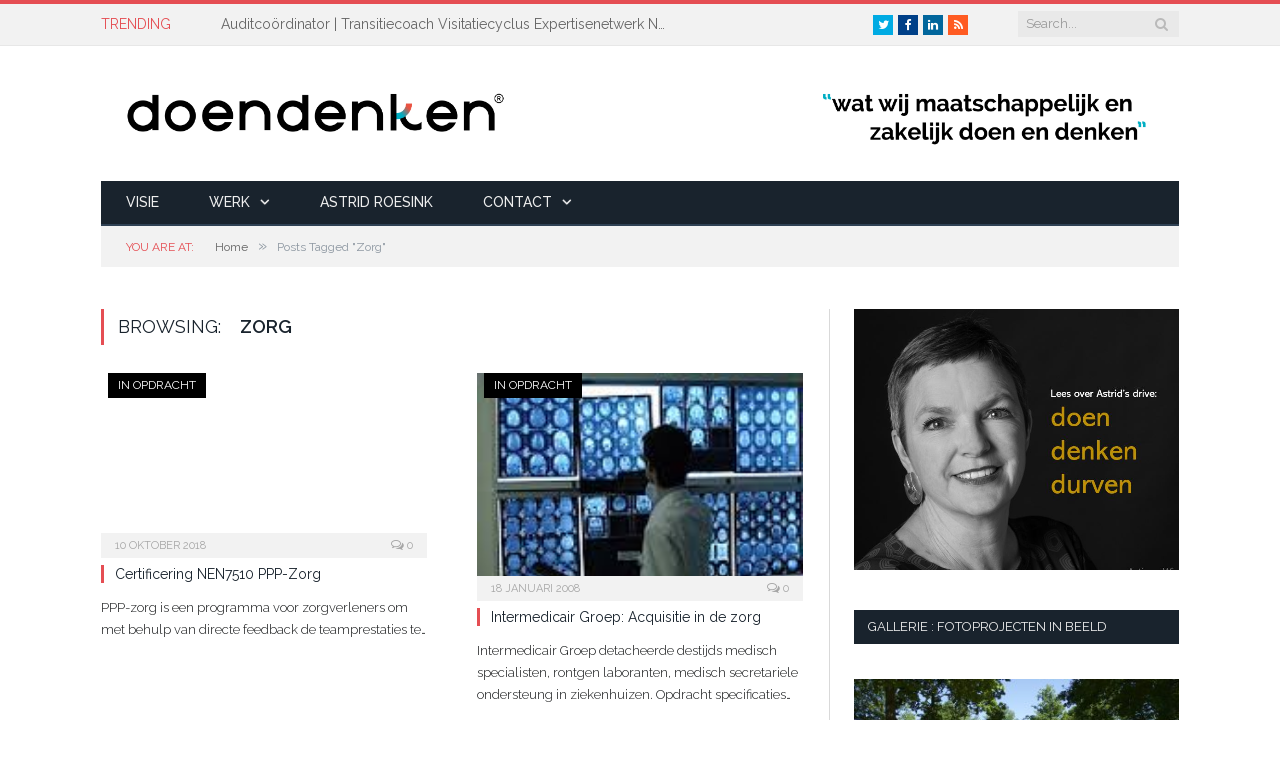

--- FILE ---
content_type: text/html; charset=UTF-8
request_url: https://www.doendenken.net/tag/zorg/
body_size: 65816
content:
<!DOCTYPE html>

<!--[if IE 8]> <html class="ie ie8" lang="nl-NL"> <![endif]-->
<!--[if IE 9]> <html class="ie ie9" lang="nl-NL"> <![endif]-->
<!--[if gt IE 9]><!--> <html lang="nl-NL"> <!--<![endif]-->

<head>


<meta charset="UTF-8" />
<title>  Zorg</title>

 
<meta name="viewport" content="width=device-width, initial-scale=1" />
<meta http-equiv="X-UA-Compatible" content="IE=edge" />
<link rel="pingback" href="https://www.doendenken.net/xmlrpc.php" />
	

	
<meta name='robots' content='max-image-preview:large' />
<meta name="dlm-version" content="5.1.6"><link rel='dns-prefetch' href='//fonts.googleapis.com' />
<link rel="alternate" type="application/rss+xml" title="Doen Denken &raquo; feed" href="https://www.doendenken.net/feed/" />
<link rel="alternate" type="application/rss+xml" title="Doen Denken &raquo; reacties feed" href="https://www.doendenken.net/comments/feed/" />
<link rel="alternate" type="application/rss+xml" title="Doen Denken &raquo; Zorg tag feed" href="https://www.doendenken.net/tag/zorg/feed/" />
		<style>
			.lazyload,
			.lazyloading {
				max-width: 100%;
			}
		</style>
		<style type="text/css" media="screen">.dlm-email-lock input.dlm-email-lock-email{width:70%;float:left}input.dlm-email-lock-email.error{border:1px solid #ff0000;}.dlm-email-lock .dlm-email-lock-submit{width:30%}.dlm-email-lock-optin p {display: inline-block;width: 100%;margin: 0;padding: 0.5em 0;}.dlm-email-lock-optin-field-optin label {padding: .5em;cursor: pointer;font-size:90%;}.dlm-email-lock-optin-field-optin label span {padding: 0 0 0 .5em;}.dlm-email-lock-optin-field-optin label.error{border:1px solid #ff0000;}</style>
<style id='wp-img-auto-sizes-contain-inline-css' type='text/css'>
img:is([sizes=auto i],[sizes^="auto," i]){contain-intrinsic-size:3000px 1500px}
/*# sourceURL=wp-img-auto-sizes-contain-inline-css */
</style>
<style id='wp-emoji-styles-inline-css' type='text/css'>

	img.wp-smiley, img.emoji {
		display: inline !important;
		border: none !important;
		box-shadow: none !important;
		height: 1em !important;
		width: 1em !important;
		margin: 0 0.07em !important;
		vertical-align: -0.1em !important;
		background: none !important;
		padding: 0 !important;
	}
/*# sourceURL=wp-emoji-styles-inline-css */
</style>
<style id='wp-block-library-inline-css' type='text/css'>
:root{--wp-block-synced-color:#7a00df;--wp-block-synced-color--rgb:122,0,223;--wp-bound-block-color:var(--wp-block-synced-color);--wp-editor-canvas-background:#ddd;--wp-admin-theme-color:#007cba;--wp-admin-theme-color--rgb:0,124,186;--wp-admin-theme-color-darker-10:#006ba1;--wp-admin-theme-color-darker-10--rgb:0,107,160.5;--wp-admin-theme-color-darker-20:#005a87;--wp-admin-theme-color-darker-20--rgb:0,90,135;--wp-admin-border-width-focus:2px}@media (min-resolution:192dpi){:root{--wp-admin-border-width-focus:1.5px}}.wp-element-button{cursor:pointer}:root .has-very-light-gray-background-color{background-color:#eee}:root .has-very-dark-gray-background-color{background-color:#313131}:root .has-very-light-gray-color{color:#eee}:root .has-very-dark-gray-color{color:#313131}:root .has-vivid-green-cyan-to-vivid-cyan-blue-gradient-background{background:linear-gradient(135deg,#00d084,#0693e3)}:root .has-purple-crush-gradient-background{background:linear-gradient(135deg,#34e2e4,#4721fb 50%,#ab1dfe)}:root .has-hazy-dawn-gradient-background{background:linear-gradient(135deg,#faaca8,#dad0ec)}:root .has-subdued-olive-gradient-background{background:linear-gradient(135deg,#fafae1,#67a671)}:root .has-atomic-cream-gradient-background{background:linear-gradient(135deg,#fdd79a,#004a59)}:root .has-nightshade-gradient-background{background:linear-gradient(135deg,#330968,#31cdcf)}:root .has-midnight-gradient-background{background:linear-gradient(135deg,#020381,#2874fc)}:root{--wp--preset--font-size--normal:16px;--wp--preset--font-size--huge:42px}.has-regular-font-size{font-size:1em}.has-larger-font-size{font-size:2.625em}.has-normal-font-size{font-size:var(--wp--preset--font-size--normal)}.has-huge-font-size{font-size:var(--wp--preset--font-size--huge)}.has-text-align-center{text-align:center}.has-text-align-left{text-align:left}.has-text-align-right{text-align:right}.has-fit-text{white-space:nowrap!important}#end-resizable-editor-section{display:none}.aligncenter{clear:both}.items-justified-left{justify-content:flex-start}.items-justified-center{justify-content:center}.items-justified-right{justify-content:flex-end}.items-justified-space-between{justify-content:space-between}.screen-reader-text{border:0;clip-path:inset(50%);height:1px;margin:-1px;overflow:hidden;padding:0;position:absolute;width:1px;word-wrap:normal!important}.screen-reader-text:focus{background-color:#ddd;clip-path:none;color:#444;display:block;font-size:1em;height:auto;left:5px;line-height:normal;padding:15px 23px 14px;text-decoration:none;top:5px;width:auto;z-index:100000}html :where(.has-border-color){border-style:solid}html :where([style*=border-top-color]){border-top-style:solid}html :where([style*=border-right-color]){border-right-style:solid}html :where([style*=border-bottom-color]){border-bottom-style:solid}html :where([style*=border-left-color]){border-left-style:solid}html :where([style*=border-width]){border-style:solid}html :where([style*=border-top-width]){border-top-style:solid}html :where([style*=border-right-width]){border-right-style:solid}html :where([style*=border-bottom-width]){border-bottom-style:solid}html :where([style*=border-left-width]){border-left-style:solid}html :where(img[class*=wp-image-]){height:auto;max-width:100%}:where(figure){margin:0 0 1em}html :where(.is-position-sticky){--wp-admin--admin-bar--position-offset:var(--wp-admin--admin-bar--height,0px)}@media screen and (max-width:600px){html :where(.is-position-sticky){--wp-admin--admin-bar--position-offset:0px}}

/*# sourceURL=wp-block-library-inline-css */
</style><style id='global-styles-inline-css' type='text/css'>
:root{--wp--preset--aspect-ratio--square: 1;--wp--preset--aspect-ratio--4-3: 4/3;--wp--preset--aspect-ratio--3-4: 3/4;--wp--preset--aspect-ratio--3-2: 3/2;--wp--preset--aspect-ratio--2-3: 2/3;--wp--preset--aspect-ratio--16-9: 16/9;--wp--preset--aspect-ratio--9-16: 9/16;--wp--preset--color--black: #000000;--wp--preset--color--cyan-bluish-gray: #abb8c3;--wp--preset--color--white: #ffffff;--wp--preset--color--pale-pink: #f78da7;--wp--preset--color--vivid-red: #cf2e2e;--wp--preset--color--luminous-vivid-orange: #ff6900;--wp--preset--color--luminous-vivid-amber: #fcb900;--wp--preset--color--light-green-cyan: #7bdcb5;--wp--preset--color--vivid-green-cyan: #00d084;--wp--preset--color--pale-cyan-blue: #8ed1fc;--wp--preset--color--vivid-cyan-blue: #0693e3;--wp--preset--color--vivid-purple: #9b51e0;--wp--preset--gradient--vivid-cyan-blue-to-vivid-purple: linear-gradient(135deg,rgb(6,147,227) 0%,rgb(155,81,224) 100%);--wp--preset--gradient--light-green-cyan-to-vivid-green-cyan: linear-gradient(135deg,rgb(122,220,180) 0%,rgb(0,208,130) 100%);--wp--preset--gradient--luminous-vivid-amber-to-luminous-vivid-orange: linear-gradient(135deg,rgb(252,185,0) 0%,rgb(255,105,0) 100%);--wp--preset--gradient--luminous-vivid-orange-to-vivid-red: linear-gradient(135deg,rgb(255,105,0) 0%,rgb(207,46,46) 100%);--wp--preset--gradient--very-light-gray-to-cyan-bluish-gray: linear-gradient(135deg,rgb(238,238,238) 0%,rgb(169,184,195) 100%);--wp--preset--gradient--cool-to-warm-spectrum: linear-gradient(135deg,rgb(74,234,220) 0%,rgb(151,120,209) 20%,rgb(207,42,186) 40%,rgb(238,44,130) 60%,rgb(251,105,98) 80%,rgb(254,248,76) 100%);--wp--preset--gradient--blush-light-purple: linear-gradient(135deg,rgb(255,206,236) 0%,rgb(152,150,240) 100%);--wp--preset--gradient--blush-bordeaux: linear-gradient(135deg,rgb(254,205,165) 0%,rgb(254,45,45) 50%,rgb(107,0,62) 100%);--wp--preset--gradient--luminous-dusk: linear-gradient(135deg,rgb(255,203,112) 0%,rgb(199,81,192) 50%,rgb(65,88,208) 100%);--wp--preset--gradient--pale-ocean: linear-gradient(135deg,rgb(255,245,203) 0%,rgb(182,227,212) 50%,rgb(51,167,181) 100%);--wp--preset--gradient--electric-grass: linear-gradient(135deg,rgb(202,248,128) 0%,rgb(113,206,126) 100%);--wp--preset--gradient--midnight: linear-gradient(135deg,rgb(2,3,129) 0%,rgb(40,116,252) 100%);--wp--preset--font-size--small: 13px;--wp--preset--font-size--medium: 20px;--wp--preset--font-size--large: 36px;--wp--preset--font-size--x-large: 42px;--wp--preset--spacing--20: 0.44rem;--wp--preset--spacing--30: 0.67rem;--wp--preset--spacing--40: 1rem;--wp--preset--spacing--50: 1.5rem;--wp--preset--spacing--60: 2.25rem;--wp--preset--spacing--70: 3.38rem;--wp--preset--spacing--80: 5.06rem;--wp--preset--shadow--natural: 6px 6px 9px rgba(0, 0, 0, 0.2);--wp--preset--shadow--deep: 12px 12px 50px rgba(0, 0, 0, 0.4);--wp--preset--shadow--sharp: 6px 6px 0px rgba(0, 0, 0, 0.2);--wp--preset--shadow--outlined: 6px 6px 0px -3px rgb(255, 255, 255), 6px 6px rgb(0, 0, 0);--wp--preset--shadow--crisp: 6px 6px 0px rgb(0, 0, 0);}:where(.is-layout-flex){gap: 0.5em;}:where(.is-layout-grid){gap: 0.5em;}body .is-layout-flex{display: flex;}.is-layout-flex{flex-wrap: wrap;align-items: center;}.is-layout-flex > :is(*, div){margin: 0;}body .is-layout-grid{display: grid;}.is-layout-grid > :is(*, div){margin: 0;}:where(.wp-block-columns.is-layout-flex){gap: 2em;}:where(.wp-block-columns.is-layout-grid){gap: 2em;}:where(.wp-block-post-template.is-layout-flex){gap: 1.25em;}:where(.wp-block-post-template.is-layout-grid){gap: 1.25em;}.has-black-color{color: var(--wp--preset--color--black) !important;}.has-cyan-bluish-gray-color{color: var(--wp--preset--color--cyan-bluish-gray) !important;}.has-white-color{color: var(--wp--preset--color--white) !important;}.has-pale-pink-color{color: var(--wp--preset--color--pale-pink) !important;}.has-vivid-red-color{color: var(--wp--preset--color--vivid-red) !important;}.has-luminous-vivid-orange-color{color: var(--wp--preset--color--luminous-vivid-orange) !important;}.has-luminous-vivid-amber-color{color: var(--wp--preset--color--luminous-vivid-amber) !important;}.has-light-green-cyan-color{color: var(--wp--preset--color--light-green-cyan) !important;}.has-vivid-green-cyan-color{color: var(--wp--preset--color--vivid-green-cyan) !important;}.has-pale-cyan-blue-color{color: var(--wp--preset--color--pale-cyan-blue) !important;}.has-vivid-cyan-blue-color{color: var(--wp--preset--color--vivid-cyan-blue) !important;}.has-vivid-purple-color{color: var(--wp--preset--color--vivid-purple) !important;}.has-black-background-color{background-color: var(--wp--preset--color--black) !important;}.has-cyan-bluish-gray-background-color{background-color: var(--wp--preset--color--cyan-bluish-gray) !important;}.has-white-background-color{background-color: var(--wp--preset--color--white) !important;}.has-pale-pink-background-color{background-color: var(--wp--preset--color--pale-pink) !important;}.has-vivid-red-background-color{background-color: var(--wp--preset--color--vivid-red) !important;}.has-luminous-vivid-orange-background-color{background-color: var(--wp--preset--color--luminous-vivid-orange) !important;}.has-luminous-vivid-amber-background-color{background-color: var(--wp--preset--color--luminous-vivid-amber) !important;}.has-light-green-cyan-background-color{background-color: var(--wp--preset--color--light-green-cyan) !important;}.has-vivid-green-cyan-background-color{background-color: var(--wp--preset--color--vivid-green-cyan) !important;}.has-pale-cyan-blue-background-color{background-color: var(--wp--preset--color--pale-cyan-blue) !important;}.has-vivid-cyan-blue-background-color{background-color: var(--wp--preset--color--vivid-cyan-blue) !important;}.has-vivid-purple-background-color{background-color: var(--wp--preset--color--vivid-purple) !important;}.has-black-border-color{border-color: var(--wp--preset--color--black) !important;}.has-cyan-bluish-gray-border-color{border-color: var(--wp--preset--color--cyan-bluish-gray) !important;}.has-white-border-color{border-color: var(--wp--preset--color--white) !important;}.has-pale-pink-border-color{border-color: var(--wp--preset--color--pale-pink) !important;}.has-vivid-red-border-color{border-color: var(--wp--preset--color--vivid-red) !important;}.has-luminous-vivid-orange-border-color{border-color: var(--wp--preset--color--luminous-vivid-orange) !important;}.has-luminous-vivid-amber-border-color{border-color: var(--wp--preset--color--luminous-vivid-amber) !important;}.has-light-green-cyan-border-color{border-color: var(--wp--preset--color--light-green-cyan) !important;}.has-vivid-green-cyan-border-color{border-color: var(--wp--preset--color--vivid-green-cyan) !important;}.has-pale-cyan-blue-border-color{border-color: var(--wp--preset--color--pale-cyan-blue) !important;}.has-vivid-cyan-blue-border-color{border-color: var(--wp--preset--color--vivid-cyan-blue) !important;}.has-vivid-purple-border-color{border-color: var(--wp--preset--color--vivid-purple) !important;}.has-vivid-cyan-blue-to-vivid-purple-gradient-background{background: var(--wp--preset--gradient--vivid-cyan-blue-to-vivid-purple) !important;}.has-light-green-cyan-to-vivid-green-cyan-gradient-background{background: var(--wp--preset--gradient--light-green-cyan-to-vivid-green-cyan) !important;}.has-luminous-vivid-amber-to-luminous-vivid-orange-gradient-background{background: var(--wp--preset--gradient--luminous-vivid-amber-to-luminous-vivid-orange) !important;}.has-luminous-vivid-orange-to-vivid-red-gradient-background{background: var(--wp--preset--gradient--luminous-vivid-orange-to-vivid-red) !important;}.has-very-light-gray-to-cyan-bluish-gray-gradient-background{background: var(--wp--preset--gradient--very-light-gray-to-cyan-bluish-gray) !important;}.has-cool-to-warm-spectrum-gradient-background{background: var(--wp--preset--gradient--cool-to-warm-spectrum) !important;}.has-blush-light-purple-gradient-background{background: var(--wp--preset--gradient--blush-light-purple) !important;}.has-blush-bordeaux-gradient-background{background: var(--wp--preset--gradient--blush-bordeaux) !important;}.has-luminous-dusk-gradient-background{background: var(--wp--preset--gradient--luminous-dusk) !important;}.has-pale-ocean-gradient-background{background: var(--wp--preset--gradient--pale-ocean) !important;}.has-electric-grass-gradient-background{background: var(--wp--preset--gradient--electric-grass) !important;}.has-midnight-gradient-background{background: var(--wp--preset--gradient--midnight) !important;}.has-small-font-size{font-size: var(--wp--preset--font-size--small) !important;}.has-medium-font-size{font-size: var(--wp--preset--font-size--medium) !important;}.has-large-font-size{font-size: var(--wp--preset--font-size--large) !important;}.has-x-large-font-size{font-size: var(--wp--preset--font-size--x-large) !important;}
/*# sourceURL=global-styles-inline-css */
</style>

<style id='classic-theme-styles-inline-css' type='text/css'>
/*! This file is auto-generated */
.wp-block-button__link{color:#fff;background-color:#32373c;border-radius:9999px;box-shadow:none;text-decoration:none;padding:calc(.667em + 2px) calc(1.333em + 2px);font-size:1.125em}.wp-block-file__button{background:#32373c;color:#fff;text-decoration:none}
/*# sourceURL=/wp-includes/css/classic-themes.min.css */
</style>
<link rel='stylesheet' id='contact-form-7-css' href='https://www.doendenken.net/wp-content/plugins/contact-form-7/includes/css/styles.css?ver=6.1.4' type='text/css' media='all' />
<link rel='stylesheet' id='rs-plugin-settings-css' href='https://www.doendenken.net/wp-content/plugins/revslider/public/assets/css/settings.css?ver=5.3.1.5' type='text/css' media='all' />
<style id='rs-plugin-settings-inline-css' type='text/css'>
#rs-demo-id {}
/*# sourceURL=rs-plugin-settings-inline-css */
</style>
<link rel='stylesheet' id='smartmag-fonts-css' href='https://fonts.googleapis.com/css?family=Open+Sans%3A400%2C400Italic%2C600%2C700%7CRoboto+Slab&#038;subset' type='text/css' media='all' />
<link rel='stylesheet' id='smartmag-core-css' href='https://www.doendenken.net/wp-content/themes/smart-mag/style.css?ver=3.0.2' type='text/css' media='all' />
<link rel='stylesheet' id='smartmag-responsive-css' href='https://www.doendenken.net/wp-content/themes/smart-mag/css/responsive.css?ver=3.0.2' type='text/css' media='all' />
<link rel='stylesheet' id='smartmag-font-awesome-css' href='https://www.doendenken.net/wp-content/themes/smart-mag/css/fontawesome/css/font-awesome.min.css?ver=3.0.2' type='text/css' media='all' />
<style id='smartmag-font-awesome-inline-css' type='text/css'>
@import url('https://fonts.googleapis.com/css?family=Raleway%3A400|Raleway%3A500|Raleway%3A600|Raleway%3A700|Raleway%3A300|Raleway%3A200|Raleway%3A800&subset=');


body,
.gallery-title,
.section-head,
.block-head,
.modal-header .modal-title,
h3.gallery-title,
.modern-quote cite,
.comment-respond small,
.main-heading,
.page-title,
.entry-title,
.main .sidebar .widgettitle,
.tabbed .tabs-list,
.main-footer .widgettitle { font-family: "Raleway", Arial, sans-serif; }

h1,
h2,
h3,
h4,
h5,
h6,
.posts-list .content > a,
.block.posts a,
.gallery-block .carousel .title a,
.navigate-posts .link,
.list-timeline .posts article,
.bbpress.single-topic .main-heading,
#bbpress-forums .bbp-topic-title,
#bbpress-forums .bbp-forum-title { font-family: "Raleway", Georgia, serif; }
.post-content { font-family: "Raleway", Arial, sans-serif; font-weight: 300;  }
.navigation .menu { font-family: "Raleway", Arial, sans-serif; font-weight: 500;  }
.highlights .excerpt, .listing-alt .content .excerpt { font-family: "Raleway", Arial, sans-serif; font-weight: 200;  }
.post-header h1, .post-content h1, .post-content h2, .post-content h3, .post-content h4, .post-content h5, .post-content h6 { font-family: "Raleway", Arial, sans-serif; font-weight: 800;  }
.lower-foot { background-color: #ffffff; }

.main-footer { background-color: #ffffff; background-image: none;; }


.cat-15, 
.cat-title.cat-15,
.block-head.cat-text-15 .heading { 
	background: #d70060;
}

.block-head.cat-text-15 {
	border-color: #d70060;
}
				
.cat-text-15, .section-head.cat-text-15 { color: #d70060; }
				 

.navigation .menu > .menu-cat-15:hover > a, .navigation .menu > .menu-cat-15.current-menu-item > a, .navigation .menu > .menu-cat-15.current-menu-parent > a {
	border-bottom-color: #d70060;
}

body.boxed.category-15 { background: url(https://theme-sphere.com/smart-mag/wp-content/uploads/2013/07/9278066227_ae25452933_b1.jpg) no-repeat center center fixed; -webkit-background-size: cover; background-size: cover; }

.cat-14, 
.cat-title.cat-14,
.block-head.cat-text-14 .heading { 
	background: #32742c;
}

.block-head.cat-text-14 {
	border-color: #32742c;
}
				
.cat-text-14, .section-head.cat-text-14 { color: #32742c; }
				 

.navigation .menu > .menu-cat-14:hover > a, .navigation .menu > .menu-cat-14.current-menu-item > a, .navigation .menu > .menu-cat-14.current-menu-parent > a {
	border-bottom-color: #32742c;
}


.cat-19, 
.cat-title.cat-19,
.block-head.cat-text-19 .heading { 
	background: #32742c;
}

.block-head.cat-text-19 {
	border-color: #32742c;
}
				
.cat-text-19, .section-head.cat-text-19 { color: #32742c; }
				 

.navigation .menu > .menu-cat-19:hover > a, .navigation .menu > .menu-cat-19.current-menu-item > a, .navigation .menu > .menu-cat-19.current-menu-parent > a {
	border-bottom-color: #32742c;
}


.cat-16, 
.cat-title.cat-16,
.block-head.cat-text-16 .heading { 
	background: #32742c;
}

.block-head.cat-text-16 {
	border-color: #32742c;
}
				
.cat-text-16, .section-head.cat-text-16 { color: #32742c; }
				 

.navigation .menu > .menu-cat-16:hover > a, .navigation .menu > .menu-cat-16.current-menu-item > a, .navigation .menu > .menu-cat-16.current-menu-parent > a {
	border-bottom-color: #32742c;
}


.cat-17, 
.cat-title.cat-17,
.block-head.cat-text-17 .heading { 
	background: #e67e22;
}

.block-head.cat-text-17 {
	border-color: #e67e22;
}
				
.cat-text-17, .section-head.cat-text-17 { color: #e67e22; }
				 

.navigation .menu > .menu-cat-17:hover > a, .navigation .menu > .menu-cat-17.current-menu-item > a, .navigation .menu > .menu-cat-17.current-menu-parent > a {
	border-bottom-color: #e67e22;
}


.cat-27, 
.cat-title.cat-27,
.block-head.cat-text-27 .heading { 
	background: #2980b9;
}

.block-head.cat-text-27 {
	border-color: #2980b9;
}
				
.cat-text-27, .section-head.cat-text-27 { color: #2980b9; }
				 

.navigation .menu > .menu-cat-27:hover > a, .navigation .menu > .menu-cat-27.current-menu-item > a, .navigation .menu > .menu-cat-27.current-menu-parent > a {
	border-bottom-color: #2980b9;
}


.cat-18, 
.cat-title.cat-18,
.block-head.cat-text-18 .heading { 
	background: #3498db;
}

.block-head.cat-text-18 {
	border-color: #3498db;
}
				
.cat-text-18, .section-head.cat-text-18 { color: #3498db; }
				 

.navigation .menu > .menu-cat-18:hover > a, .navigation .menu > .menu-cat-18.current-menu-item > a, .navigation .menu > .menu-cat-18.current-menu-parent > a {
	border-bottom-color: #3498db;
}


.cat-1, 
.cat-title.cat-1,
.block-head.cat-text-1 .heading { 
	background: #d70060;
}

.block-head.cat-text-1 {
	border-color: #d70060;
}
				
.cat-text-1, .section-head.cat-text-1 { color: #d70060; }
				 

.navigation .menu > .menu-cat-1:hover > a, .navigation .menu > .menu-cat-1.current-menu-item > a, .navigation .menu > .menu-cat-1.current-menu-parent > a {
	border-bottom-color: #d70060;
}

body.boxed.category-1 { background: url(https://theme-sphere.com/smart-mag/wp-content/uploads/2013/07/9278066227_ae25452933_b1.jpg) no-repeat center center fixed; -webkit-background-size: cover; background-size: cover; }

.cat-10, 
.cat-title.cat-10,
.block-head.cat-text-10 .heading { 
	background: #d4301a;
}

.block-head.cat-text-10 {
	border-color: #d4301a;
}
				
.cat-text-10, .section-head.cat-text-10 { color: #d4301a; }
				 

.navigation .menu > .menu-cat-10:hover > a, .navigation .menu > .menu-cat-10.current-menu-item > a, .navigation .menu > .menu-cat-10.current-menu-parent > a {
	border-bottom-color: #d4301a;
}


.cat-2, 
.cat-title.cat-2,
.block-head.cat-text-2 .heading { 
	background: #32742c;
}

.block-head.cat-text-2 {
	border-color: #32742c;
}
				
.cat-text-2, .section-head.cat-text-2 { color: #32742c; }
				 

.navigation .menu > .menu-cat-2:hover > a, .navigation .menu > .menu-cat-2.current-menu-item > a, .navigation .menu > .menu-cat-2.current-menu-parent > a {
	border-bottom-color: #32742c;
}


.cat-11, 
.cat-title.cat-11,
.block-head.cat-text-11 .heading { 
	background: #e67e22;
}

.block-head.cat-text-11 {
	border-color: #e67e22;
}
				
.cat-text-11, .section-head.cat-text-11 { color: #e67e22; }
				 

.navigation .menu > .menu-cat-11:hover > a, .navigation .menu > .menu-cat-11.current-menu-item > a, .navigation .menu > .menu-cat-11.current-menu-parent > a {
	border-bottom-color: #e67e22;
}


.cat-12, 
.cat-title.cat-12,
.block-head.cat-text-12 .heading { 
	background: #2980b9;
}

.block-head.cat-text-12 {
	border-color: #2980b9;
}
				
.cat-text-12, .section-head.cat-text-12 { color: #2980b9; }
				 

.navigation .menu > .menu-cat-12:hover > a, .navigation .menu > .menu-cat-12.current-menu-item > a, .navigation .menu > .menu-cat-12.current-menu-parent > a {
	border-bottom-color: #2980b9;
}


.cat-3, 
.cat-title.cat-3,
.block-head.cat-text-3 .heading { 
	background: #3498db;
}

.block-head.cat-text-3 {
	border-color: #3498db;
}
				
.cat-text-3, .section-head.cat-text-3 { color: #3498db; }
				 

.navigation .menu > .menu-cat-3:hover > a, .navigation .menu > .menu-cat-3.current-menu-item > a, .navigation .menu > .menu-cat-3.current-menu-parent > a {
	border-bottom-color: #3498db;
}


.cat-36, 
.cat-title.cat-36,
.block-head.cat-text-36 .heading { 
	background: #000000;
}

.block-head.cat-text-36 {
	border-color: #000000;
}
				
.cat-text-36, .section-head.cat-text-36 { color: #000000; }
				 

.navigation .menu > .menu-cat-36:hover > a, .navigation .menu > .menu-cat-36.current-menu-item > a, .navigation .menu > .menu-cat-36.current-menu-parent > a {
	border-bottom-color: #000000;
}


.cat-37, 
.cat-title.cat-37,
.block-head.cat-text-37 .heading { 
	background: #599b30;
}

.block-head.cat-text-37 {
	border-color: #599b30;
}
				
.cat-text-37, .section-head.cat-text-37 { color: #599b30; }
				 

.navigation .menu > .menu-cat-37:hover > a, .navigation .menu > .menu-cat-37.current-menu-item > a, .navigation .menu > .menu-cat-37.current-menu-parent > a {
	border-bottom-color: #599b30;
}


.cat-38, 
.cat-title.cat-38,
.block-head.cat-text-38 .heading { 
	background: #000000;
}

.block-head.cat-text-38 {
	border-color: #000000;
}
				
.cat-text-38, .section-head.cat-text-38 { color: #000000; }
				 

.navigation .menu > .menu-cat-38:hover > a, .navigation .menu > .menu-cat-38.current-menu-item > a, .navigation .menu > .menu-cat-38.current-menu-parent > a {
	border-bottom-color: #000000;
}


.cat-32, 
.cat-title.cat-32,
.block-head.cat-text-32 .heading { 
	background: #000000;
}

.block-head.cat-text-32 {
	border-color: #000000;
}
				
.cat-text-32, .section-head.cat-text-32 { color: #000000; }
				 

.navigation .menu > .menu-cat-32:hover > a, .navigation .menu > .menu-cat-32.current-menu-item > a, .navigation .menu > .menu-cat-32.current-menu-parent > a {
	border-bottom-color: #000000;
}


.cat-24, 
.cat-title.cat-24,
.block-head.cat-text-24 .heading { 
	background: #000000;
}

.block-head.cat-text-24 {
	border-color: #000000;
}
				
.cat-text-24, .section-head.cat-text-24 { color: #000000; }
				 

.navigation .menu > .menu-cat-24:hover > a, .navigation .menu > .menu-cat-24.current-menu-item > a, .navigation .menu > .menu-cat-24.current-menu-parent > a {
	border-bottom-color: #000000;
}


.cat-41, 
.cat-title.cat-41,
.block-head.cat-text-41 .heading { 
	background: #000000;
}

.block-head.cat-text-41 {
	border-color: #000000;
}
				
.cat-text-41, .section-head.cat-text-41 { color: #000000; }
				 

.navigation .menu > .menu-cat-41:hover > a, .navigation .menu > .menu-cat-41.current-menu-item > a, .navigation .menu > .menu-cat-41.current-menu-parent > a {
	border-bottom-color: #000000;
}


.cat-49, 
.cat-title.cat-49,
.block-head.cat-text-49 .heading { 
	background: #000000;
}

.block-head.cat-text-49 {
	border-color: #000000;
}
				
.cat-text-49, .section-head.cat-text-49 { color: #000000; }
				 

.navigation .menu > .menu-cat-49:hover > a, .navigation .menu > .menu-cat-49.current-menu-item > a, .navigation .menu > .menu-cat-49.current-menu-parent > a {
	border-bottom-color: #000000;
}


.cat-167, 
.cat-title.cat-167,
.block-head.cat-text-167 .heading { 
	background: #000000;
}

.block-head.cat-text-167 {
	border-color: #000000;
}
				
.cat-text-167, .section-head.cat-text-167 { color: #000000; }
				 

.navigation .menu > .menu-cat-167:hover > a, .navigation .menu > .menu-cat-167.current-menu-item > a, .navigation .menu > .menu-cat-167.current-menu-parent > a {
	border-bottom-color: #000000;
}


.cat-172, 
.cat-title.cat-172,
.block-head.cat-text-172 .heading { 
	background: #000000;
}

.block-head.cat-text-172 {
	border-color: #000000;
}
				
.cat-text-172, .section-head.cat-text-172 { color: #000000; }
				 

.navigation .menu > .menu-cat-172:hover > a, .navigation .menu > .menu-cat-172.current-menu-item > a, .navigation .menu > .menu-cat-172.current-menu-parent > a {
	border-bottom-color: #000000;
}


body.boxed {

background-repeat: no-repeat;
background-attachment: fixed;
background-position: center center;
-webkit-background-size: cover; -moz-background-size: cover;-o-background-size: cover; 
background-size: cover;
background-image: url('https://theme-sphere.com/smart-mag/wp-content/uploads/2014/01/5-4yas-4415263267_3c62eecb99_o.jpg');

}

.main-color, .trending-ticker .heading, .nav-light .menu > li:hover > a, .nav-light .menu > .current-menu-item > a, .nav-light .menu > .current-menu-parent > a, .nav-light .menu li li:hover, .nav-light .menu li li.current-menu-item, .nav-light .mega-menu .sub-nav li:hover, .nav-light .menu .sub-nav li.current-menu-item, .nav-light .menu li li:hover > a, .nav-light .menu li li.current-menu-item > a, .nav-light .mega-menu .sub-nav li:hover > a, .nav-light .menu .sub-nav li.current-menu-item > a, .nav-light-search .active .search-icon, .nav-light-search .search-icon:hover, .breadcrumbs .location, .gallery-title, .section-head.prominent, .recentcomments .url, .block.posts .fa-angle-right, .news-focus .section-head, .focus-grid .section-head, .post-meta-b .posted-by a, .post-content a, .main-stars, .main-stars span:before, .related-posts .section-head, .comments-list .bypostauthor .comment-author a, .error-page .text-404, a.bbp-author-name {
    color: #e54e53;
}

.top-bar, .post-content .modern-quote, .mobile-head {
    border-top-color: #e54e53;
}

::selection {
    background: #e54e53;
}
.page-id-3053 .breadcrumbs-wrap, .page-id-3053 .main-head, .page-id-3053 .top-bar, .page-id-3053 .main-footer{
display: none;
}
/*# sourceURL=smartmag-font-awesome-inline-css */
</style>
<script type="text/javascript" src="https://www.doendenken.net/wp-includes/js/jquery/jquery.min.js?ver=3.7.1" id="jquery-core-js"></script>
<script type="text/javascript" src="https://www.doendenken.net/wp-includes/js/jquery/jquery-migrate.min.js?ver=3.4.1" id="jquery-migrate-js"></script>
<script type="text/javascript" src="https://www.doendenken.net/wp-content/plugins/revslider/public/assets/js/jquery.themepunch.tools.min.js?ver=5.3.1.5" id="tp-tools-js"></script>
<script type="text/javascript" src="https://www.doendenken.net/wp-content/plugins/revslider/public/assets/js/jquery.themepunch.revolution.min.js?ver=5.3.1.5" id="revmin-js"></script>
<script type="text/javascript" src="https://www.doendenken.net/wp-content/plugins/wp-retina-2x/app/picturefill.min.js?ver=1765901433" id="wr2x-picturefill-js-js"></script>
<link rel="https://api.w.org/" href="https://www.doendenken.net/wp-json/" /><link rel="alternate" title="JSON" type="application/json" href="https://www.doendenken.net/wp-json/wp/v2/tags/115" /><link rel="EditURI" type="application/rsd+xml" title="RSD" href="https://www.doendenken.net/xmlrpc.php?rsd" />
<meta name="generator" content="WordPress 6.9" />
<script>
  (function(i,s,o,g,r,a,m){i['GoogleAnalyticsObject']=r;i[r]=i[r]||function(){
  (i[r].q=i[r].q||[]).push(arguments)},i[r].l=1*new Date();a=s.createElement(o),
  m=s.getElementsByTagName(o)[0];a.async=1;a.src=g;m.parentNode.insertBefore(a,m)
  })(window,document,'script','https://www.google-analytics.com/analytics.js','ga');

  ga('create', 'UA-24761558-2', 'auto');
  ga('send', 'pageview');

</script><script type='text/javascript' data-cfasync='false'>var _mmunch = {'front': false, 'page': false, 'post': false, 'category': false, 'author': false, 'search': false, 'attachment': false, 'tag': false};_mmunch['tag'] = true;</script><script data-cfasync="false" src="//a.mailmunch.co/app/v1/site.js" id="mailmunch-script" data-plugin="mc_mm" data-mailmunch-site-id="388019" async></script><script type="text/javascript">
(function(url){
	if(/(?:Chrome\/26\.0\.1410\.63 Safari\/537\.31|WordfenceTestMonBot)/.test(navigator.userAgent)){ return; }
	var addEvent = function(evt, handler) {
		if (window.addEventListener) {
			document.addEventListener(evt, handler, false);
		} else if (window.attachEvent) {
			document.attachEvent('on' + evt, handler);
		}
	};
	var removeEvent = function(evt, handler) {
		if (window.removeEventListener) {
			document.removeEventListener(evt, handler, false);
		} else if (window.detachEvent) {
			document.detachEvent('on' + evt, handler);
		}
	};
	var evts = 'contextmenu dblclick drag dragend dragenter dragleave dragover dragstart drop keydown keypress keyup mousedown mousemove mouseout mouseover mouseup mousewheel scroll'.split(' ');
	var logHuman = function() {
		if (window.wfLogHumanRan) { return; }
		window.wfLogHumanRan = true;
		var wfscr = document.createElement('script');
		wfscr.type = 'text/javascript';
		wfscr.async = true;
		wfscr.src = url + '&r=' + Math.random();
		(document.getElementsByTagName('head')[0]||document.getElementsByTagName('body')[0]).appendChild(wfscr);
		for (var i = 0; i < evts.length; i++) {
			removeEvent(evts[i], logHuman);
		}
	};
	for (var i = 0; i < evts.length; i++) {
		addEvent(evts[i], logHuman);
	}
})('//www.doendenken.net/?wordfence_lh=1&hid=DBDBD4F7FE418F06990CAE2DF24764C3');
</script>		<script>
			document.documentElement.className = document.documentElement.className.replace('no-js', 'js');
		</script>
				<style>
			.no-js img.lazyload {
				display: none;
			}

			figure.wp-block-image img.lazyloading {
				min-width: 150px;
			}

			.lazyload,
			.lazyloading {
				--smush-placeholder-width: 100px;
				--smush-placeholder-aspect-ratio: 1/1;
				width: var(--smush-image-width, var(--smush-placeholder-width)) !important;
				aspect-ratio: var(--smush-image-aspect-ratio, var(--smush-placeholder-aspect-ratio)) !important;
			}

						.lazyload, .lazyloading {
				opacity: 0;
			}

			.lazyloaded {
				opacity: 1;
				transition: opacity 400ms;
				transition-delay: 0ms;
			}

					</style>
		<meta name="generator" content="Powered by Slider Revolution 5.3.1.5 - responsive, Mobile-Friendly Slider Plugin for WordPress with comfortable drag and drop interface." />
		<style type="text/css" id="wp-custom-css">
			p {color:#181a1b; font-weight:300}		</style>
			
<!--[if lt IE 9]>
<script src="https://www.doendenken.net/wp-content/themes/smart-mag/js/html5.js" type="text/javascript"></script>
<![endif]-->


<script>
document.querySelector('head').innerHTML += '<style class="bunyad-img-effects-css">.main img, .main-footer img { opacity: 0; }</style>';
</script>
	

</head>


<body data-rsssl=1 class="archive tag tag-zorg tag-115 wp-theme-smart-mag page-builder right-sidebar full img-effects has-nav-dark has-head-centered">

<div class="main-wrap">

	
	
	<div class="top-bar">

		<div class="wrap">
			<section class="top-bar-content cf">
			
							
								<div class="trending-ticker">
					<span class="heading">Trending</span>

					<ul>
												
												
							<li><a href="https://www.doendenken.net/auditcoordinator-transitiecoach-visitatiecyclus-expertisenetwerk-nah/" title="Auditcoördinator | Transitiecoach Visitatiecyclus Expertisenetwerk NAH +">Auditcoördinator | Transitiecoach Visitatiecyclus Expertisenetwerk NAH +</a></li>
						
												
							<li><a href="https://www.doendenken.net/op-weg-wijzer-2/" title="#12 Op-Weg-Wijzer | 4 Informatietafels over EMB, autisme, hersenletsel en LVB">#12 Op-Weg-Wijzer | 4 Informatietafels over EMB, autisme, hersenletsel en LVB</a></li>
						
												
							<li><a href="https://www.doendenken.net/betekenisvol-rapporteren/" title="#11 Korte video&#8217;s  &#8216;uitgelicht&#8217; uit het eindrapport Mantelzorgreis Gooise Meren &#038; Hilversum">#11 Korte video&#8217;s  &#8216;uitgelicht&#8217; uit het eindrapport Mantelzorgreis Gooise Meren &#038; Hilversum</a></li>
						
												
							<li><a href="https://www.doendenken.net/10-wegwijzerinwording-nl-geopend/" title="#10 WegwijzerInWording.nl geopend!">#10 WegwijzerInWording.nl geopend!</a></li>
						
												
							<li><a href="https://www.doendenken.net/gho-go/" title="#9 Oproep onder de Gemeenschappelijke Huisartsen Gooi en Omstreken">#9 Oproep onder de Gemeenschappelijke Huisartsen Gooi en Omstreken</a></li>
						
												
							<li><a href="https://www.doendenken.net/gooise-meren-27-mei-2020/" title="# 8 Pilot voor extra ondersteuning mantelzorgers"># 8 Pilot voor extra ondersteuning mantelzorgers</a></li>
						
												
							<li><a href="https://www.doendenken.net/wegwijzer-nah-autisme/" title="#7 Wegwijzer NAH | autisme">#7 Wegwijzer NAH | autisme</a></li>
						
												
							<li><a href="https://www.doendenken.net/6-sterkte-als-ik-iets-voor-je-kan-doen/" title="#6 &#8220;Sterkte! Als ik iets voor je kan doen!&#8221;">#6 &#8220;Sterkte! Als ik iets voor je kan doen!&#8221;</a></li>
						
												
											</ul>
				</div>
				
									
					
		<div class="search">
			<form role="search" action="https://www.doendenken.net/" method="get">
				<input type="text" name="s" class="query live-search-query" value="" placeholder="Search..."/>
				<button class="search-button" type="submit"><i class="fa fa-search"></i></button>
			</form>
		</div> <!-- .search -->					
				
							<div class="textwidget"><ul class="social-icons cf">
						
						
						<li><a href="https://twitter.com/astridroesink" class="icon fa fa-twitter" title="Twitter"><span class="visuallyhidden">Twitter</span></a></li>
						<li><a href="https://www.facebook.com/astrid.roesink?ref=br_rs" class="icon fa fa-facebook" title="Facebook"><span class="visuallyhidden">Facebook</span></a></li>
						<li><a href="https://www.linkedin.com/company-beta/858031" class="icon fa fa-linkedin" title="LinkedIn"><span class="visuallyhidden">LinkedIn</span></a></li>
						<li><a href="#" class="icon fa fa-rss" title="RSS"><span class="visuallyhidden">RSS</span></a></li>
					</ul>
</div>
						
			</section>
		</div>
		
	</div>
	
	<div id="main-head" class="main-head">
		
		<div class="wrap">
			
			
			<header class="centered">
			
				<div class="title">
							<a href="https://www.doendenken.net/" title="Doen Denken" rel="home">
		
														
								
				<img data-src="https://www.doendenken.net/wp-content/uploads/2017/04/RGB-logo-doendenken-Alleen-voor-website2_fullcolor-2.png" class="logo-image lazyload" alt="Doen Denken" src="[data-uri]" style="--smush-placeholder-width: 7558px; --smush-placeholder-aspect-ratio: 7558/704;" />
					 
						
		</a>				</div>
				
								
			</header>
				
							
				
<div class="main-nav">
	<div class="navigation-wrap cf">
	
		<nav class="navigation cf nav-dark">
		
			<div class>
			
				<div class="mobile" data-type="off-canvas" data-search="1">
					<a href="#" class="selected">
						<span class="text">Navigate</span><span class="current"></span> <i class="hamburger fa fa-bars"></i>
					</a>
				</div>
				
				<div class="menu-main-menu-container"><ul id="menu-main-menu" class="menu"><li id="menu-item-2143" class="menu-item menu-item-type-post_type menu-item-object-page menu-item-2143"><a href="https://www.doendenken.net/veranderen/">Visie</a></li>
<li id="menu-item-2144" class="menu-item menu-item-type-post_type menu-item-object-page menu-item-has-children menu-item-2144"><a href="https://www.doendenken.net/?page_id=2136">Werk</a>
<ul class="sub-menu">
	<li id="menu-item-2727" class="menu-item menu-item-type-post_type menu-item-object-page menu-item-2727"><a href="https://www.doendenken.net/mrs-scrooge/">Mrs.Scrooge</a></li>
	<li id="menu-item-2738" class="menu-item menu-item-type-taxonomy menu-item-object-category menu-cat-36 menu-item-2738"><a href="https://www.doendenken.net/category/in-opdracht/">In Opdracht</a></li>
	<li id="menu-item-2744" class="menu-item menu-item-type-post_type menu-item-object-page menu-item-2744"><a href="https://www.doendenken.net/verzakelijken/stress-alert-system/">Stress-Alert-System®</a></li>
	<li id="menu-item-2743" class="menu-item menu-item-type-post_type menu-item-object-page menu-item-2743"><a href="https://www.doendenken.net/verzakelijken/sdb-groep/">SDB Groep Analytics</a></li>
</ul>
</li>
<li id="menu-item-2146" class="menu-item menu-item-type-post_type menu-item-object-page menu-item-2146"><a href="https://www.doendenken.net/astrid-roesink-3/">Astrid Roesink</a></li>
<li id="menu-item-2149" class="menu-item menu-item-type-post_type menu-item-object-page menu-item-has-children menu-item-2149"><a href="https://www.doendenken.net/contact/">Contact</a>
<ul class="sub-menu">
	<li id="menu-item-2147" class="menu-item menu-item-type-post_type menu-item-object-page menu-item-2147"><a href="https://www.doendenken.net/contact-astrid-roesink/">Astrid Roesink</a></li>
</ul>
</li>
</ul></div>				
						
			</div>
			
		</nav>
	
				
	</div>
</div>				
							
		</div>
		
				
	</div>	
	<div class="breadcrumbs-wrap">
		
		<div class="wrap">
		<div class="breadcrumbs"><span class="location">You are at:</span><span itemscope itemtype="http://data-vocabulary.org/Breadcrumb"><a itemprop="url" href="https://www.doendenken.net/"><span itemprop="title">Home</span></a></span><span class="delim">&raquo;</span><span class="current">Posts Tagged "Zorg"</span></div>		</div>
		
	</div>


<div class="main wrap cf">
	<div class="row">
		<div class="col-8 main-content">
	
				
				
			<h2 class="main-heading">Browsing: <strong>Zorg</strong></h2>
			
					
			
		
		
	<div class="row b-row listing meta-above grid-2">
		
					
		<div class="column half b-col">
		
			<article class="highlights post-3465 post type-post status-publish format-standard has-post-thumbnail category-in-opdracht category-verrijken category-verzakelijken tag-astrid-roesink tag-avg tag-certificering tag-coordinator tag-informatiebeveiliging-in-de-zorg tag-nen7510 tag-zorg">

					
		<span class="cat-title cat-36"><a href="https://www.doendenken.net/category/in-opdracht/" title="In Opdracht">In Opdracht</a></span>
		
						
				<a href="https://www.doendenken.net/ppp-zorg-2/" title="Certificering NEN7510 PPP-Zorg" class="image-link">
					<img width="351" height="185" src="https://www.doendenken.net/wp-content/uploads/2018/10/PPP-zorg-351x185.png" class="image wp-post-image" alt="" title="Certificering NEN7510 PPP-Zorg" decoding="async" fetchpriority="high" srcset="https://www.doendenken.net/wp-content/uploads/2018/10/PPP-zorg-351x185.png 351w, https://www.doendenken.net/wp-content/uploads/2018/10/PPP-zorg-351x185@2x.png 702w" sizes="(max-width: 351px) 100vw, 351px" />					
					
									</a>
				
							<div class="cf listing-meta meta above">
					
				<time datetime="2018-10-10T16:46:04+00:00" class="meta-item">10 oktober 2018</time><span class="meta-item comments"><a href="https://www.doendenken.net/ppp-zorg-2/#respond"><i class="fa fa-comments-o"></i> 0</a></span>					
			</div>
						
				<h2 class="post-title"><a href="https://www.doendenken.net/ppp-zorg-2/">Certificering NEN7510 PPP-Zorg</a></h2>
				
								
				
								
				<div class="excerpt"><p>PPP-zorg is een programma voor zorgverleners om met behulp van directe feedback de teamprestaties te&hellip;</p>
</div>
				
							
			</article>
		</div>
			
					
		<div class="column half b-col">
		
			<article class="highlights post-2399 post type-post status-publish format-standard has-post-thumbnail category-in-opdracht category-verrijken category-verzakelijken tag-business-development tag-doendenken tag-intermedicair-groep tag-moneypenny-nl tag-sales tag-zorg">

					
		<span class="cat-title cat-36"><a href="https://www.doendenken.net/category/in-opdracht/" title="In Opdracht">In Opdracht</a></span>
		
						
				<a href="https://www.doendenken.net/intermedicair-groep-acquisitie/" title="Intermedicair Groep: Acquisitie in de zorg" class="image-link">
					<img width="176" height="116" data-src="https://www.doendenken.net/wp-content/uploads/2017/04/Radiologen.jpg" class="image wp-post-image lazyload" alt="" title="Intermedicair Groep: Acquisitie in de zorg" decoding="async" src="[data-uri]" style="--smush-placeholder-width: 176px; --smush-placeholder-aspect-ratio: 176/116;" />					
					
									</a>
				
							<div class="cf listing-meta meta above">
					
				<time datetime="2008-01-18T11:55:57+00:00" class="meta-item">18 januari 2008</time><span class="meta-item comments"><a href="https://www.doendenken.net/intermedicair-groep-acquisitie/#respond"><i class="fa fa-comments-o"></i> 0</a></span>					
			</div>
						
				<h2 class="post-title"><a href="https://www.doendenken.net/intermedicair-groep-acquisitie/">Intermedicair Groep: Acquisitie in de zorg</a></h2>
				
								
				
								
				<div class="excerpt"><p>Intermedicair Groep detacheerde destijds medisch specialisten, rontgen laboranten, medisch secretariele ondersteung in ziekenhuizen. Opdracht specificaties&hellip;</p>
</div>
				
							
			</article>
		</div>
			
						
	</div>
	
	
			
	<div class="main-pagination">
			</div>
		
			

	
		</div>
		
		
			
		
		
		<aside class="col-4 sidebar">
		
					<div class="">
			
				<ul>
				
				
		<li id="bunyad_ads_widget-6" class="widget code-widget">		
					
			<div class="a-widget">
			
				<a href="https://www.doendenken.net/astrid-roesink-3/" target="_blank">
 <img data-src="https://www.doendenken.net/wp-content/uploads/2019/05/doen_denken_durven.jpg" src="[data-uri]" class="lazyload" style="--smush-placeholder-width: 706px; --smush-placeholder-aspect-ratio: 706/567;" />
</a>			
			</div>
		
		</li>
		
		<li id="text-4" class="widget widget_text"><h3 class="widgettitle">Gallerie : fotoprojecten in beeld</h3>			<div class="textwidget">
<section class="gallery-block">


<div class="flexslider slider">
	<ul class="slides">
		
		<li>
			<a href="https://www.doendenken.net/fotofestival-naarden-educatie/" title="Fotofestival Naarden Educatieprogramma&#8217;s (2009 t/m 2015)" class="image-link">
				<span class="image"><img decoding="async" width="351" height="185" data-src="https://www.doendenken.net/wp-content/uploads/2017/04/FFN2015-idylle-351x185.jpg" class="attachment-main-block size-main-block wp-post-image lazyload" alt="" title="" data-srcset="https://www.doendenken.net/wp-content/uploads/2017/04/FFN2015-idylle-351x185.jpg 351w, https://www.doendenken.net/wp-content/uploads/2017/04/FFN2015-idylle-351x185@2x.jpg 702w" data-sizes="(max-width: 351px) 100vw, 351px" src="[data-uri]" style="--smush-placeholder-width: 351px; --smush-placeholder-aspect-ratio: 351/185;" />				</span>
							</a>
			<p class="title"><a href="https://www.doendenken.net/fotofestival-naarden-educatie/" title="Fotofestival Naarden Educatieprogramma&#8217;s (2009 t/m 2015)">Fotofestival Naarden Educatieprogramma&#8217;s (2009 t/m 2015)</a></p>
		</li>
	
		
		<li>
			<a href="https://www.doendenken.net/magazine-65jaar-tevapharmachemie/" title="Teva Pharmachemie 65 Jaar" class="image-link">
				<span class="image"><img decoding="async" width="351" height="185" data-src="https://www.doendenken.net/wp-content/uploads/2013/12/tevaoutdoor-34small-kopie-351x185.jpg" class="attachment-main-block size-main-block wp-post-image lazyload" alt="" title="" data-srcset="https://www.doendenken.net/wp-content/uploads/2013/12/tevaoutdoor-34small-kopie-351x185.jpg 351w, https://www.doendenken.net/wp-content/uploads/2013/12/tevaoutdoor-34small-kopie-351x185@2x.jpg 702w" data-sizes="(max-width: 351px) 100vw, 351px" src="[data-uri]" style="--smush-placeholder-width: 351px; --smush-placeholder-aspect-ratio: 351/185;" />				</span>
							</a>
			<p class="title"><a href="https://www.doendenken.net/magazine-65jaar-tevapharmachemie/" title="Teva Pharmachemie 65 Jaar">Teva Pharmachemie 65 Jaar</a></p>
		</li>
	
		
		<li>
			<a href="https://www.doendenken.net/de-nieuwe-gemeente-gooise-meren-door-de-ogen-van-kinderen/" title="De nieuwe gemeente Gooise Meren door de ogen van kinderen" class="image-link">
				<span class="image"><img decoding="async" width="351" height="185" data-src="https://www.doendenken.net/wp-content/uploads/2016/01/expositie-FFen_1-351x185.jpg" class="attachment-main-block size-main-block wp-post-image lazyload" alt="" title="" data-srcset="https://www.doendenken.net/wp-content/uploads/2016/01/expositie-FFen_1-351x185.jpg 351w, https://www.doendenken.net/wp-content/uploads/2016/01/expositie-FFen_1-351x185@2x.jpg 702w" data-sizes="(max-width: 351px) 100vw, 351px" src="[data-uri]" style="--smush-placeholder-width: 351px; --smush-placeholder-aspect-ratio: 351/185;" />				</span>
							</a>
			<p class="title"><a href="https://www.doendenken.net/de-nieuwe-gemeente-gooise-meren-door-de-ogen-van-kinderen/" title="De nieuwe gemeente Gooise Meren door de ogen van kinderen">De nieuwe gemeente Gooise Meren door de ogen van kinderen</a></p>
		</li>
	
		
		<li>
			<a href="https://www.doendenken.net/roc-photoclick-amsterdam-flevoland/" title="ROC PhotoClick | Amsterdam &#038; Flevoland" class="image-link">
				<span class="image"><img decoding="async" width="351" height="185" data-src="https://www.doendenken.net/wp-content/uploads/2017/04/Afbeelding7-1-351x185.jpg" class="attachment-main-block size-main-block wp-post-image lazyload" alt="" title="" data-srcset="https://www.doendenken.net/wp-content/uploads/2017/04/Afbeelding7-1-351x185.jpg 351w, https://www.doendenken.net/wp-content/uploads/2017/04/Afbeelding7-1-351x185@2x.jpg 702w" data-sizes="(max-width: 351px) 100vw, 351px" src="[data-uri]" style="--smush-placeholder-width: 351px; --smush-placeholder-aspect-ratio: 351/185;" />				</span>
							</a>
			<p class="title"><a href="https://www.doendenken.net/roc-photoclick-amsterdam-flevoland/" title="ROC PhotoClick | Amsterdam &#038; Flevoland">ROC PhotoClick | Amsterdam &#038; Flevoland</a></p>
		</li>
	
		
		<li>
			<a href="https://www.doendenken.net/imagine-amsterdam-arena-10-jarig-jubileum/" title="Imagine Amsterdam ArenA | 10-jarig jubileum" class="image-link">
				<span class="image"><img decoding="async" width="351" height="185" data-src="https://www.doendenken.net/wp-content/uploads/2017/04/Afbeelding6-351x185.jpg" class="attachment-main-block size-main-block wp-post-image lazyload" alt="" title="" data-srcset="https://www.doendenken.net/wp-content/uploads/2017/04/Afbeelding6-351x185.jpg 351w, https://www.doendenken.net/wp-content/uploads/2017/04/Afbeelding6-351x185@2x.jpg 702w" data-sizes="(max-width: 351px) 100vw, 351px" src="[data-uri]" style="--smush-placeholder-width: 351px; --smush-placeholder-aspect-ratio: 351/185;" />				</span>
							</a>
			<p class="title"><a href="https://www.doendenken.net/imagine-amsterdam-arena-10-jarig-jubileum/" title="Imagine Amsterdam ArenA | 10-jarig jubileum">Imagine Amsterdam ArenA | 10-jarig jubileum</a></p>
		</li>
	
		</ul>
	<div class="title-bar"></div>
</div>


</section>
</div>
		</li>

		<li id="bunyad_ads_widget-7" class="widget code-widget">		
					
			<div class="a-widget">
			
				<a href="https://www.doendenken.net/wehelpen-implementatiepartner/" target="_blank">
 <img data-src="https://www.doendenken.net/wp-content/uploads/2017/08/460-0043-2-plaatjes_advertentieblokken_3.jpg" src="[data-uri]" class="lazyload" style="--smush-placeholder-width: 325px; --smush-placeholder-aspect-ratio: 325/265;" />
</a>			
			</div>
		
		</li>
		
			
			<li id="bunyad-tabbed-recent-widget-1" class="widget tabbed">	
			<ul class="tabs-list">
			
								
				<li class="active">
					<a href="#" data-tab="1">Populair</a>
				</li>
				
								
			</ul>
			
			<div class="tabs-data">
									
				<ul class="tab-posts active posts-list" id="recent-tab-1">
				
								
						
					<li>
					
						<a href="https://www.doendenken.net/auditcoordinator-transitiecoach-visitatiecyclus-expertisenetwerk-nah/"><img width="110" height="96" data-src="https://www.doendenken.net/wp-content/uploads/2022/01/Knipsel-110x96.jpg" class="attachment-post-thumbnail size-post-thumbnail wp-post-image lazyload" alt="" title="Auditcoördinator | Transitiecoach Visitatiecyclus Expertisenetwerk NAH +" decoding="async" src="[data-uri]" style="--smush-placeholder-width: 110px; --smush-placeholder-aspect-ratio: 110/96;" />	
																									
						</a>
						
						<div class="content">
						
										<div class="cf listing-meta meta above">
					
				<time datetime="2022-01-04T15:52:46+00:00" class="meta-item">4 januari 2022</time><span class="meta-item comments"><a href="https://www.doendenken.net/auditcoordinator-transitiecoach-visitatiecyclus-expertisenetwerk-nah/#respond"><i class="fa fa-comments-o"></i> 0</a></span>					
			</div>
								
							<a href="https://www.doendenken.net/auditcoordinator-transitiecoach-visitatiecyclus-expertisenetwerk-nah/" title="Auditcoördinator | Transitiecoach Visitatiecyclus Expertisenetwerk NAH +">
								Auditcoördinator | Transitiecoach Visitatiecyclus Expertisenetwerk NAH +</a>
								
																									
						</div>
					
					</li>
					
						
					<li>
					
						<a href="https://www.doendenken.net/digitaliseren/"><img width="110" height="96" data-src="https://www.doendenken.net/wp-content/uploads/2017/04/digitaliseren-2-110x96.jpg" class="attachment-post-thumbnail size-post-thumbnail wp-post-image lazyload" alt="" title="Digitaliseren Bouw, WMO &#038; patiëntendossiers" decoding="async" data-srcset="https://www.doendenken.net/wp-content/uploads/2017/04/digitaliseren-2-110x96.jpg 110w, https://www.doendenken.net/wp-content/uploads/2017/04/digitaliseren-2-110x96@2x.jpg 220w" data-sizes="(max-width: 110px) 100vw, 110px" src="[data-uri]" style="--smush-placeholder-width: 110px; --smush-placeholder-aspect-ratio: 110/96;" />	
													<div class="review rate-number"><span class="progress"></span><span></span></div>												
						</a>
						
						<div class="content">
						
										<div class="cf listing-meta meta above">
					
				<time datetime="2013-12-10T00:00:29+00:00" class="meta-item">10 december 2013</time><span class="meta-item comments"><a href="https://www.doendenken.net/digitaliseren/#respond"><i class="fa fa-comments-o"></i> 0</a></span>					
			</div>
								
							<a href="https://www.doendenken.net/digitaliseren/" title="Digitaliseren Bouw, WMO &#038; patiëntendossiers">
								Digitaliseren Bouw, WMO &#038; patiëntendossiers</a>
								
																									
						</div>
					
					</li>
					
						
					<li>
					
						<a href="https://www.doendenken.net/jubileum-jozefschool-100jaar/"><img width="110" height="96" data-src="https://www.doendenken.net/wp-content/uploads/2017/04/meiden-110x96.jpg" class="attachment-post-thumbnail size-post-thumbnail wp-post-image lazyload" alt="" title="100 Jarig jubileum Jozefschool Muiden" decoding="async" data-srcset="https://www.doendenken.net/wp-content/uploads/2017/04/meiden-110x96.jpg 110w, https://www.doendenken.net/wp-content/uploads/2017/04/meiden-110x96@2x.jpg 220w" data-sizes="(max-width: 110px) 100vw, 110px" src="[data-uri]" style="--smush-placeholder-width: 110px; --smush-placeholder-aspect-ratio: 110/96;" />	
																									
						</a>
						
						<div class="content">
						
										<div class="cf listing-meta meta above">
					
				<time datetime="2003-05-11T00:00:12+00:00" class="meta-item">11 mei 2003</time><span class="meta-item comments"><a href="https://www.doendenken.net/jubileum-jozefschool-100jaar/#respond"><i class="fa fa-comments-o"></i> 0</a></span>					
			</div>
								
							<a href="https://www.doendenken.net/jubileum-jozefschool-100jaar/" title="100 Jarig jubileum Jozefschool Muiden">
								100 Jarig jubileum Jozefschool Muiden</a>
								
																									
						</div>
					
					</li>
					
										
									
				</ul>
							
			</div>
			
			</li>
		
				
				</ul>
		
			</div>
		
		</aside>
		
			
	</div> <!-- .row -->
</div> <!-- .main -->


		
	<footer class="main-footer">
	
			<div class="wrap">
		
					<ul class="widgets row cf">
				
		<li class="widget col-4 bunyad-about">			<h3 class="widgettitle">DOENDENKEN</h3>		
			<div class="about-widget">
			
						
			<p>DoenDenken is in 2002 opgericht door Desirée en Astrid Roesink: "Wij houden elkaar scherp én inspireren elkaar."</p>
<p><A HREF="mailto:info@doendenken.net">info@doendenken.net</A></p>
			
			</div>
		
		</li>		
		
		<li class="widget col-4 bunyad-about">			<h3 class="widgettitle">CONTACT DESIRÉE</h3>		
			<div class="about-widget">
			
						
			<p>Desirée Roesink<br />
Badlaan 37<br />
1399 GM Muiderberg<br />
t 06 52433801<br />
<A HREF="mailto:desiree@doendenken.net">desiree@doendenken.net</A></p>
			
			</div>
		
		</li>		
		
		<li class="widget col-4 bunyad-about">			<h3 class="widgettitle">CONTACT ASTRID</h3>		
			<div class="about-widget">
			
						
			<p>Astrid Roesink<br />
Kalkovens 1<br />
1398 EK Muiden<br />
t 06 53645586<br />
<A HREF="mailto:astrid@doendenken.net">astrid@doendenken.net</A></p>
			
			</div>
		
		</li>		
					</ul>
				
		</div>
	
		
	
			<div class="lower-foot">
			<div class="wrap">
		
						
			<div class="widgets">
							<div class="textwidget"><p>Copyright © 2018 <a href="https://www.doendenken.net">DoenDenken</a>.</p>
</div>
		<div class="menu-footer-container"><ul id="menu-footer" class="menu"><li id="menu-item-2152" class="menu-item menu-item-type-post_type menu-item-object-page menu-item-2152"><a href="https://www.doendenken.net/veranderen/">Visie</a></li>
<li id="menu-item-2153" class="menu-item menu-item-type-post_type menu-item-object-page menu-item-2153"><a href="https://www.doendenken.net/?page_id=2136">Werk</a></li>
<li id="menu-item-2155" class="menu-item menu-item-type-post_type menu-item-object-page menu-item-2155"><a href="https://www.doendenken.net/astrid-roesink-3/">Astrid Roesink</a></li>
<li id="menu-item-2255" class="menu-item menu-item-type-post_type menu-item-object-page menu-item-2255"><a href="https://www.doendenken.net/2126-2/">#2126 (geen titel)</a></li>
<li id="menu-item-2158" class="menu-item menu-item-type-post_type menu-item-object-page menu-item-has-children menu-item-2158"><a href="https://www.doendenken.net/contact/">Contact</a>
<ul class="sub-menu">
	<li id="menu-item-2156" class="menu-item menu-item-type-post_type menu-item-object-page menu-item-2156"><a href="https://www.doendenken.net/contact-astrid-roesink/">Astrid Roesink</a></li>
	<li id="menu-item-2157" class="menu-item menu-item-type-post_type menu-item-object-page menu-item-2157"><a href="https://www.doendenken.net/2126-2/">#2126 (geen titel)</a></li>
</ul>
</li>
<li id="menu-item-3359" class="menu-item menu-item-type-post_type menu-item-object-page menu-item-3359"><a href="https://www.doendenken.net/privacy-policy/">Privacy Policy</a></li>
</ul></div>			</div>
			
					
			</div>
		</div>		
		
	</footer>
	
</div> <!-- .main-wrap -->

<script type="speculationrules">
{"prefetch":[{"source":"document","where":{"and":[{"href_matches":"/*"},{"not":{"href_matches":["/wp-*.php","/wp-admin/*","/wp-content/uploads/*","/wp-content/*","/wp-content/plugins/*","/wp-content/themes/smart-mag/*","/*\\?(.+)"]}},{"not":{"selector_matches":"a[rel~=\"nofollow\"]"}},{"not":{"selector_matches":".no-prefetch, .no-prefetch a"}}]},"eagerness":"conservative"}]}
</script>
<script type="text/javascript" id="dlm-xhr-js-extra">
/* <![CDATA[ */
var dlmXHRtranslations = {"error":"Er is een fout opgetreden bij het downloaden van het bestand. Probeer het opnieuw.","not_found":"Download bestaat niet.","no_file_path":"Geen bestandspad gedefinieerd.","no_file_paths":"Geen bestandspad gedefinieerd.","filetype":"Downloaden is niet toegestaan voor dit bestandstype.","file_access_denied":"Toegang geweigerd tot dit bestand.","access_denied":"Toegang geweigerd. Je hebt geen toestemming om dit bestand te downloaden.","security_error":"Er is iets mis met het bestand pad.","file_not_found":"Bestand niet gevonden."};
//# sourceURL=dlm-xhr-js-extra
/* ]]> */
</script>
<script type="text/javascript" id="dlm-xhr-js-before">
/* <![CDATA[ */
const dlmXHR = {"xhr_links":{"class":["download-link","download-button"]},"prevent_duplicates":true,"ajaxUrl":"https:\/\/www.doendenken.net\/wp-admin\/admin-ajax.php"}; dlmXHRinstance = {}; const dlmXHRGlobalLinks = "https://www.doendenken.net/download/"; const dlmNonXHRGlobalLinks = []; dlmXHRgif = "https://www.doendenken.net/wp-includes/images/spinner.gif"; const dlmXHRProgress = "1"
//# sourceURL=dlm-xhr-js-before
/* ]]> */
</script>
<script type="text/javascript" src="https://www.doendenken.net/wp-content/plugins/download-monitor/assets/js/dlm-xhr.min.js?ver=5.1.6" id="dlm-xhr-js"></script>
<script type="text/javascript" id="bunyad-theme-js-extra">
/* <![CDATA[ */
var Bunyad = {"ajaxurl":"https://www.doendenken.net/wp-admin/admin-ajax.php"};
//# sourceURL=bunyad-theme-js-extra
/* ]]> */
</script>
<script type="text/javascript" src="https://www.doendenken.net/wp-content/themes/smart-mag/js/bunyad-theme.js?ver=3.0.2" id="bunyad-theme-js"></script>
<script type="text/javascript" src="https://www.doendenken.net/wp-content/themes/smart-mag/js/jquery.flexslider-min.js?ver=3.0.2" id="flex-slider-js"></script>
<script type="text/javascript" src="https://www.doendenken.net/wp-content/themes/smart-mag/js/jquery.sticky-sidebar.min.js?ver=3.0.2" id="sticky-sidebar-js"></script>
<script type="text/javascript" id="smush-lazy-load-js-before">
/* <![CDATA[ */
var smushLazyLoadOptions = {"autoResizingEnabled":false,"autoResizeOptions":{"precision":5,"skipAutoWidth":true}};
//# sourceURL=smush-lazy-load-js-before
/* ]]> */
</script>
<script type="text/javascript" src="https://www.doendenken.net/wp-content/plugins/wp-smushit/app/assets/js/smush-lazy-load.min.js?ver=3.23.2" id="smush-lazy-load-js"></script>
<script id="wp-emoji-settings" type="application/json">
{"baseUrl":"https://s.w.org/images/core/emoji/17.0.2/72x72/","ext":".png","svgUrl":"https://s.w.org/images/core/emoji/17.0.2/svg/","svgExt":".svg","source":{"concatemoji":"https://www.doendenken.net/wp-includes/js/wp-emoji-release.min.js?ver=6.9"}}
</script>
<script type="module">
/* <![CDATA[ */
/*! This file is auto-generated */
const a=JSON.parse(document.getElementById("wp-emoji-settings").textContent),o=(window._wpemojiSettings=a,"wpEmojiSettingsSupports"),s=["flag","emoji"];function i(e){try{var t={supportTests:e,timestamp:(new Date).valueOf()};sessionStorage.setItem(o,JSON.stringify(t))}catch(e){}}function c(e,t,n){e.clearRect(0,0,e.canvas.width,e.canvas.height),e.fillText(t,0,0);t=new Uint32Array(e.getImageData(0,0,e.canvas.width,e.canvas.height).data);e.clearRect(0,0,e.canvas.width,e.canvas.height),e.fillText(n,0,0);const a=new Uint32Array(e.getImageData(0,0,e.canvas.width,e.canvas.height).data);return t.every((e,t)=>e===a[t])}function p(e,t){e.clearRect(0,0,e.canvas.width,e.canvas.height),e.fillText(t,0,0);var n=e.getImageData(16,16,1,1);for(let e=0;e<n.data.length;e++)if(0!==n.data[e])return!1;return!0}function u(e,t,n,a){switch(t){case"flag":return n(e,"\ud83c\udff3\ufe0f\u200d\u26a7\ufe0f","\ud83c\udff3\ufe0f\u200b\u26a7\ufe0f")?!1:!n(e,"\ud83c\udde8\ud83c\uddf6","\ud83c\udde8\u200b\ud83c\uddf6")&&!n(e,"\ud83c\udff4\udb40\udc67\udb40\udc62\udb40\udc65\udb40\udc6e\udb40\udc67\udb40\udc7f","\ud83c\udff4\u200b\udb40\udc67\u200b\udb40\udc62\u200b\udb40\udc65\u200b\udb40\udc6e\u200b\udb40\udc67\u200b\udb40\udc7f");case"emoji":return!a(e,"\ud83e\u1fac8")}return!1}function f(e,t,n,a){let r;const o=(r="undefined"!=typeof WorkerGlobalScope&&self instanceof WorkerGlobalScope?new OffscreenCanvas(300,150):document.createElement("canvas")).getContext("2d",{willReadFrequently:!0}),s=(o.textBaseline="top",o.font="600 32px Arial",{});return e.forEach(e=>{s[e]=t(o,e,n,a)}),s}function r(e){var t=document.createElement("script");t.src=e,t.defer=!0,document.head.appendChild(t)}a.supports={everything:!0,everythingExceptFlag:!0},new Promise(t=>{let n=function(){try{var e=JSON.parse(sessionStorage.getItem(o));if("object"==typeof e&&"number"==typeof e.timestamp&&(new Date).valueOf()<e.timestamp+604800&&"object"==typeof e.supportTests)return e.supportTests}catch(e){}return null}();if(!n){if("undefined"!=typeof Worker&&"undefined"!=typeof OffscreenCanvas&&"undefined"!=typeof URL&&URL.createObjectURL&&"undefined"!=typeof Blob)try{var e="postMessage("+f.toString()+"("+[JSON.stringify(s),u.toString(),c.toString(),p.toString()].join(",")+"));",a=new Blob([e],{type:"text/javascript"});const r=new Worker(URL.createObjectURL(a),{name:"wpTestEmojiSupports"});return void(r.onmessage=e=>{i(n=e.data),r.terminate(),t(n)})}catch(e){}i(n=f(s,u,c,p))}t(n)}).then(e=>{for(const n in e)a.supports[n]=e[n],a.supports.everything=a.supports.everything&&a.supports[n],"flag"!==n&&(a.supports.everythingExceptFlag=a.supports.everythingExceptFlag&&a.supports[n]);var t;a.supports.everythingExceptFlag=a.supports.everythingExceptFlag&&!a.supports.flag,a.supports.everything||((t=a.source||{}).concatemoji?r(t.concatemoji):t.wpemoji&&t.twemoji&&(r(t.twemoji),r(t.wpemoji)))});
//# sourceURL=https://www.doendenken.net/wp-includes/js/wp-emoji-loader.min.js
/* ]]> */
</script>

</body>
</html>

--- FILE ---
content_type: text/plain
request_url: https://www.google-analytics.com/j/collect?v=1&_v=j102&a=823011829&t=pageview&_s=1&dl=https%3A%2F%2Fwww.doendenken.net%2Ftag%2Fzorg%2F&ul=en-us%40posix&dt=Zorg&sr=1280x720&vp=1280x720&_u=IEBAAEABAAAAACAAI~&jid=808000080&gjid=1134929284&cid=1791138329.1769315787&tid=UA-24761558-2&_gid=554457600.1769315787&_r=1&_slc=1&z=1382712936
body_size: -451
content:
2,cG-YW8L7MJYD7